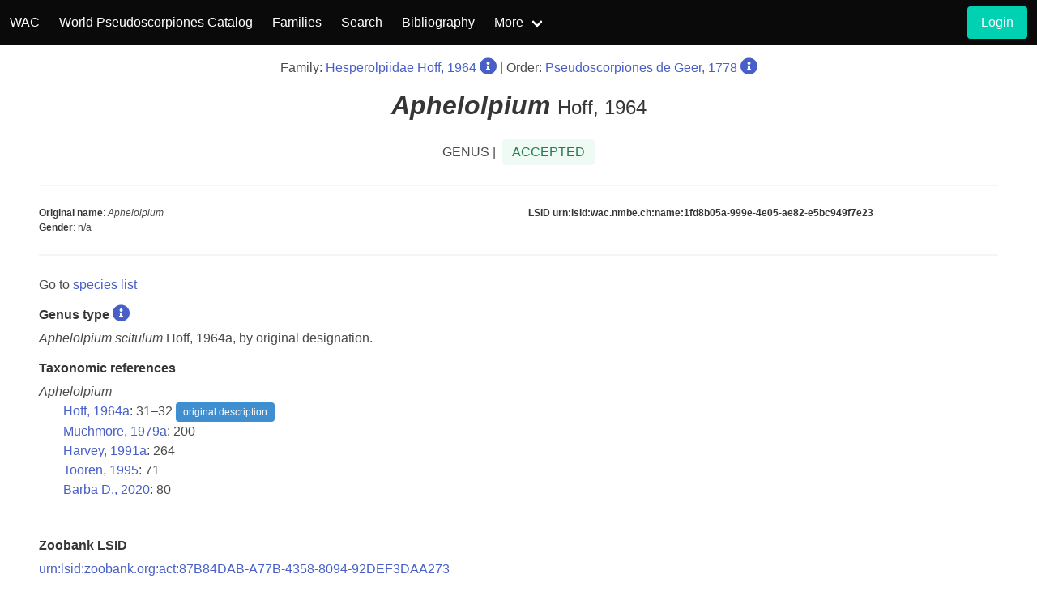

--- FILE ---
content_type: text/html; charset=UTF-8
request_url: https://wac.nmbe.ch/order/pseudoscorpiones/genusdata/625
body_size: 3364
content:
<!DOCTYPE html>
<html lang="en">
<head>
    <meta charset="utf-8">
    <meta name="viewport" content="width=device-width, initial-scale=1">
    <!-- CSRF Token -->
    <meta name="csrf-token" content="fCN4QTRgGHWgpeCgRH9WHj05F3aYw7aAU8Zcum9J">
    <title>WAC - Pseudoscorpiones</title>
    <link rel="stylesheet" href="https://cdn.jsdelivr.net/npm/bulma@0.9.3/css/bulma.min.css">
    <link rel="stylesheet" href="/css/custom.css?id=5d4ad64a0be300218b80">
    <link rel="stylesheet" href="https://cdn.jsdelivr.net/npm/@fortawesome/fontawesome-free@5.15.4/css/all.min.css">
</head>
<body>

<nav class="navbar is-black">
    <div class="navbar-brand">
        <a class="navbar-item" href="/">
            WAC
        </a>
        <a class="navbar-item" href="https://wac.nmbe.ch/order/pseudoscorpiones/3">
            World Pseudoscorpiones Catalog
        </a>
        <div class="navbar-burger burger" data-target="navbar-wca">
            <span></span>
            <span></span>
            <span></span>
        </div>
    </div>
    <div id="navbar-wca" class="navbar-menu">
        <div class="navbar-start">
            <a class="navbar-item" href="https://wac.nmbe.ch/order/pseudoscorpiones/families/3">
                Families
            </a>
            <a class="navbar-item" href="https://wac.nmbe.ch/order/pseudoscorpiones/search">
                Search
            </a>
            <a class="navbar-item" href="https://wac.nmbe.ch/order/pseudoscorpiones/bibliography">
                Bibliography
            </a>
            <div class="navbar-item has-dropdown is-hoverable">
                <a class="navbar-link" href="#">
                    More
                </a>
                <div class="navbar-dropdown is-boxed">
                    <a class="navbar-item" href="https://wac.nmbe.ch/order/pseudoscorpiones/distribution">
                        Distribution Browser
                    </a>
                    <a class="navbar-item" href="https://wac.nmbe.ch/order/pseudoscorpiones/freesearch">
                        Contact
                    </a>



                </div>
            </div>
        </div>
        <div class="navbar-end">
    <div class="navbar-item">
                    <div class="field is-grouped">
                <p class="control">
                    <a class="button is-primary"
                       href="https://wac.nmbe.ch/login">
                        <span>Login</span>
                    </a>
                </p>
            </div>
            </div>
</div>





















    </div>
</nav>
<div style="min-height:75vh;">
        <div class="section pb-0 pt-4">

        <div class="has-text-centered">
            <span class="is-size-6">
                                Family: <a href="https://wac.nmbe.ch/order/pseudoscorpiones/genera/7799">Hesperolpiidae
                        Hoff, 1964</a>
                    <a href="https://wac.nmbe.ch/order/pseudoscorpiones/familydata/7799"><i class="fas fa-lg fa-info-circle"></i></a>
                                    |
                Order: <a href="https://wac.nmbe.ch/order/pseudoscorpiones/families/3">Pseudoscorpiones de Geer,
                    1778</a>
                <a href="https://wac.nmbe.ch/order/pseudoscorpiones/orderdata/3"><i class="fas fa-lg fa-info-circle"></i></a>
            </span>
        </div>
        <h4 class="title pt-4 has-text-centered">
                        <em>Aphelolpium</em> <span class="is-size-4 has-text-weight-light">
                    Hoff, 1964<span>
        </h4>

        <div class="level">
            <div class="level-item has-text-centered">
                GENUS | &nbsp; <span class="tag is-success is-light is-medium">ACCEPTED</span>
            </div>
        </div>
        <hr>
        <div class="columns is-size-7">
            <div class="column is-half">
                <p>
                    <strong>Original name</strong>: <em>Aphelolpium</em>
                </p>
                <p><strong>Gender</strong>: n/a</p>
            </div>
            <div class="column">
                <div class="is-size-7">
                    <strong>LSID urn:lsid:wac.nmbe.ch:name:1fd8b05a-999e-4e05-ae82-e5bc949f7e23</strong>
                </div>
            </div>
        </div>
        <hr class="mt-0">
    </div>

    <section class="section mt-0 pt-0">
                    <p class="mb-4">Go to
                <a href="https://wac.nmbe.ch/order/pseudoscorpiones/species/625">species list</a>
            </p>
        
        <h6 class="title is-6 mb-2">
            Genus type
                            <span>
                    <a href="https://wac.nmbe.ch/order/pseudoscorpiones/speciesdata/5227">
                        <i class="fas fa-lg fa-info-circle"></i>
                    </a>
                </span>
                    </h6>
                    <p class="mb-4"><i>Aphelolpium scitulum</i> Hoff, 1964a, by original designation.</p>
        
                <h6 class="title is-6 mb-2 mt-3">Taxonomic references</h6>
                    <div>
                <span class="has-text-weight-medium">
                    <em></em>
                    <em>Aphelolpium</em>
                    <em></em> 
                </span>
                <br>
            <div style="padding-left: 30px;">
                                    
                        <a href="https://wac.nmbe.ch/order/pseudoscorpiones/bibliography/detail/3251">Hoff, 1964a</a>:
                    31–32
                        <span class="tag is-info">original description</span>
                    <br>
                                    
                        <a href="https://wac.nmbe.ch/order/pseudoscorpiones/bibliography/detail/4746">Muchmore, 1979a</a>:
                    200
                        
                    <br>
                                    
                        <a href="https://wac.nmbe.ch/order/pseudoscorpiones/bibliography/detail/2891">Harvey, 1991a</a>:
                    264
                        
                    <br>
                                    
                        <a href="https://wac.nmbe.ch/order/pseudoscorpiones/bibliography/detail/6520">Tooren, 1995</a>:
                    71
                        
                    <br>
                                    
                        <a href="https://wac.nmbe.ch/order/pseudoscorpiones/bibliography/detail/7406">Barba D., 2020</a>:
                    80
                        
                    <br>
                            </div>
            </div>
        
            </section>
            <section class="section mt-0 pt-0">
            <h6 class="title is-6 mb-2">Zoobank LSID</h6>
            <p>
                <a target="_blank" href="http://zoobank.org/NomenclaturalActs/urn:lsid:zoobank.org:act:87B84DAB-A77B-4358-8094-92DEF3DAA273">
                    urn:lsid:zoobank.org:act:87B84DAB-A77B-4358-8094-92DEF3DAA273
                </a>
            </p>
        </section>
        <section class="section references mt-0 pt-0">
        <h6 class="title is-6">References</h6>
        <p>
        Harvey, M.S. (1991a). Catalogue of the Pseudoscorpionida. <i>Manchester University Press, Manchester</i>.

                        
                        
                            -- <a href="https://wac.nmbe.ch/order/pseudoscorpiones/bibliography/taxonincluded/2891">Show included taxa</a></p>
                <p>
        Hoff, C.C. (1964a). The pseudoscorpions of Jamaica. Part 3. The suborder Diplosphyronida. <i>Bulletin of the Institute of Jamaica, Science Series</i> <b>10</b>(3): 1–47.

                        
                                                                <a href="https://wac.nmbe.ch/login?returnPath=order%252Fpseudoscorpiones%252Fgenusdata%252F625"><i class="fas fa-file-pdf" style="text-indent:0px;"></i></a>
                                        
                            -- <a href="https://wac.nmbe.ch/order/pseudoscorpiones/bibliography/taxonincluded/3251">Show included taxa</a></p>
                <p>
        Muchmore, W.B. (1979a). Pseudoscorpions from Florida and the Caribbean area. 7. Floridian diplosphyronids. <i>Florida Entomologist</i> <b>62</b>: 193–213.

                        
                                                                <a href="https://wac.nmbe.ch/login?returnPath=order%252Fpseudoscorpiones%252Fgenusdata%252F625"><i class="fas fa-file-pdf" style="text-indent:0px;"></i></a>
                                        
                            -- <a href="https://wac.nmbe.ch/order/pseudoscorpiones/bibliography/taxonincluded/4746">Show included taxa</a></p>
                <p>
        Tooren, D. van den (1995). Pseudoscorpions of the genus <i>Aphelolpium</i> (Pseudoscorpionida, Olpiidae) from Curaçao, Aruba and Bonaire. <i>Studies on the Natural History of the Caribbean Region</i> <b>72</b>: 69–97.

                        
                                                                <a href="https://wac.nmbe.ch/login?returnPath=order%252Fpseudoscorpiones%252Fgenusdata%252F625"><i class="fas fa-file-pdf" style="text-indent:0px;"></i></a>
                                        
                            -- <a href="https://wac.nmbe.ch/order/pseudoscorpiones/bibliography/taxonincluded/6520">Show included taxa</a></p>
                <p>
        Barba D., R. (2020). Nuevos registros de pseudoscorpiones de las familias Hesperolpiidae y Olpiidae (Arachnida: Pseudoscorpiones: Garypoidea) para Cuba. <i>Revista Ibérica de Aracnología</i> <b>36</b>: 79–90.

                        
                        
                            -- <a href="https://wac.nmbe.ch/order/pseudoscorpiones/bibliography/taxonincluded/7406">Show included taxa</a></p>
                </section>
    <section class="section mt-0 pt-1">
        <h6 class="title is-6">Logs</h6>
        <table class="table is-narrow is-fullwidth is-size-7">
        <thead>
        <tr>
            <th>Date</th>
            <th>Type</th>
            <th>Reference</th>
            <th>Old value</th>
            <th></th>
        </tr>
        </thead>
        <tbody>
            <tr>
            <td>2022-07-02</td>
            <td>New taxonomic reference entry</td>
            <td>
                                <a href="https://wac.nmbe.ch/order/pseudoscorpiones/bibliography/detail/7406">Barba D., 2020</a>
                            </td>
            <td></td>
            <td></td>
        </tr>
            <tr>
            <td>2022-02-26</td>
            <td>Genus updated</td>
            <td>
                            </td>
            <td><a target="_blank" href="https://wac.nmbe.ch/order/pseudoscorpiones/logvalue/273">Old value</a></td>
            <td></td>
        </tr>
        </tbody>
</table>
    </section>
</div>
<footer class="footer">
    <p class="has-text-centered"><strong>World Arachnida Catalog, 2026</strong></p>
    <div class="columns mt-5">
        <div class="column has-text-centered">
            <a href="https://museum.wa.gov.au/">
                <img class="wam-footer" src="/images/WAM_logo_sm.png" alt="WAM_logo">
            </a>
        </div>
        <div class="column has-text-centered">
            <a href="http://hamburg.leibniz-lib.de/en.html">
                <img class="cenak-footer" src="/images/LIB_logo.png" alt="LIB_logo">
            </a>
        </div>
        <div class="column has-text-centered">
            <a href="https://www.nmbe.ch/en">
                <img class="nmbe-footer" src="/images/nmbe_logo.gif" alt="nmbe_logo">
            </a>
        </div>
    </div>
</footer>
<script src="https://cdn.jsdelivr.net/npm/jquery@3.5.1/dist/jquery.min.js"></script>
<script>
    $(document).ready(function () {
        //burger nav
        $(".navbar-burger").click(function () {
            $(".navbar-burger").toggleClass("is-active");
            $(".navbar-menu").toggleClass("is-active");
        });
    });

</script>
<a id="btn-back-to-top">
    <i class="fas fa-chevron-up"></i>
</a>

<script>
    var didScroll = false;
    var backButton = document.getElementById("btn-back-to-top");
    window.onscroll = function () {
        didScroll = true;
    };
    setInterval(function() {
        if(didScroll) {
            didScroll = false;
            if (document.body.scrollTop > 20 ||
                document.documentElement.scrollTop > 20) {
                backButton.style.display = "block";
            } else {
                backButton.style.display = "none";
            }
        }
    }, 100);

    backButton.addEventListener("click", backToTop);

    function backToTop() {
        document.body.scrollTop = 0;
        document.documentElement.scrollTop = 0;
    }
</script>
<script async src="https://www.googletagmanager.com/gtag/js?id=G-47LHCNSKLQ"></script>
<script>
    window.dataLayer = window.dataLayer || [];
    function gtag(){dataLayer.push(arguments);}
    gtag('js', new Date());

    gtag('config', 'G-47LHCNSKLQ');
</script>
</body>
</html>
